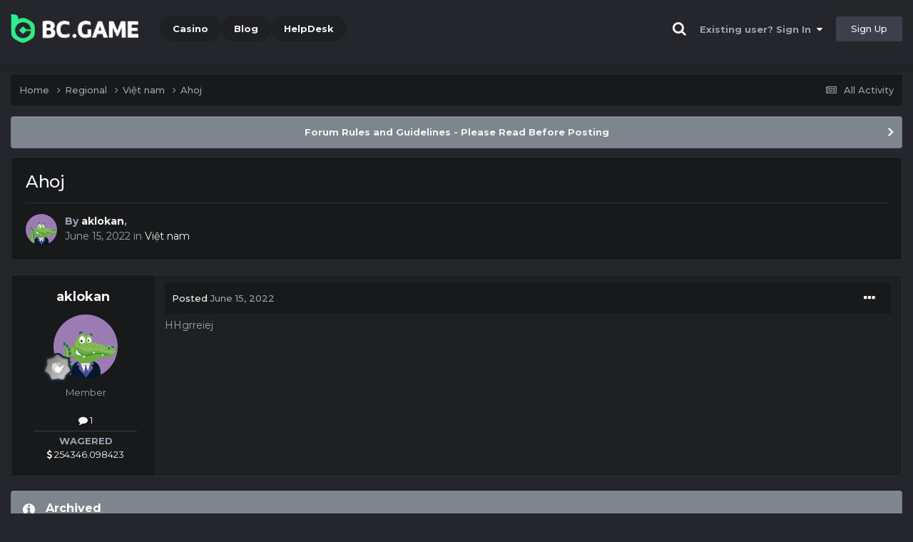

--- FILE ---
content_type: application/javascript
request_url: https://forum.bc.app/uploads/javascript_global/root_map.js?v=19f4b6caf91768344493
body_size: -41
content:
var ipsJavascriptMap={"core":{"front_core":"https://forum.bcgame.vc/uploads/javascript_core/front_front_core.js","front_statuses":"https://forum.bcgame.vc/uploads/javascript_core/front_front_statuses.js","front_profile":"https://forum.bcgame.vc/uploads/javascript_core/front_front_profile.js","front_streams":"https://forum.bcgame.vc/uploads/javascript_core/front_front_streams.js","front_search":"https://forum.bcgame.vc/uploads/javascript_core/front_front_search.js","front_system":"https://forum.bcgame.vc/uploads/javascript_core/front_front_system.js","global_core":"https://forum.bcgame.vc/uploads/javascript_core/global_global_core.js","admin_core":"https://forum.bcgame.vc/uploads/javascript_core/admin_admin_core.js","admin_system":"https://forum.bcgame.vc/uploads/javascript_core/admin_admin_system.js"},"forums":{"front_topic":"https://forum.bcgame.vc/uploads/javascript_forums/front_front_topic.js","front_forum":"https://forum.bcgame.vc/uploads/javascript_forums/front_front_forum.js"}};;